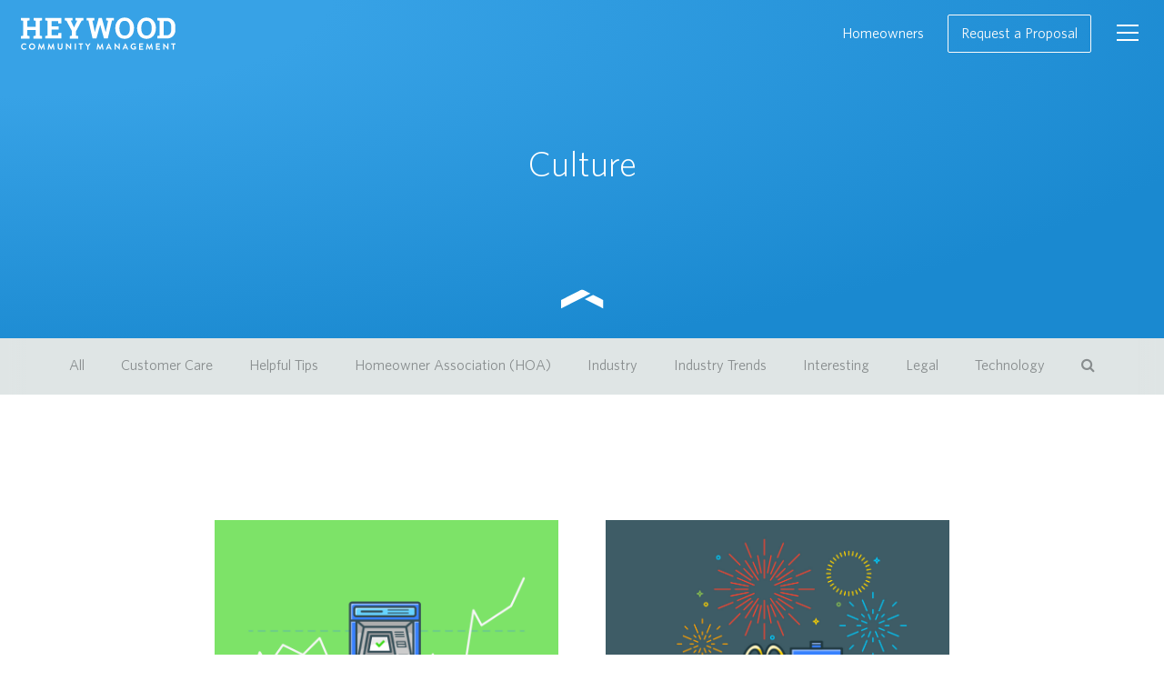

--- FILE ---
content_type: text/html; charset=UTF-8
request_url: https://heywoodmanagement.com/wp-admin/admin-ajax.php
body_size: -317
content:
{"status":"OK","message":"","user_event_id":0}

--- FILE ---
content_type: text/css
request_url: https://heywoodmanagement.com/wp-content/themes/heywoodtheme/assets/css/heywood.css
body_size: 7559
content:
/* 


0.X : BASE -------------------
----
0.1 -- HTML
0.2 -- TYPOGRAPHY
0.3 -- FORMS
0.3.1 -- -- SELECTIZE 
0.4 -- BUTTONS
0.5 -- TABLES
0.6 -- PAGINATION
0.6.1 -- -- SEARCH PAGINATION
0.7 -- ALERTS

0.9 -- STACKED COLUMNS

1.X : STRUCTURE --------------
----
1.0 -- NAVIGATION
1.0.1 -- -- DRAWER
1.1 -- HERO
1.2 -- CONTENT
1.2.1 -- -- CONTENT BLOCK COLORS
1.2.2 -- -- CONTENT HEADINGS
1.2.3 -- -- CONTENT FLEX
1.3 -- FOOTER
1.3.1 -- -- SALES FOOTER
1.3.2 -- -- LEGAL FOOTER

2.X : ELEMENTS ---------------
----
2.0 -- CARDS
2.1 -- CORE VALUE BOXES
2.2 -- PAGE NAV

3.X : PAGE TEMPLATES ---------------
----
3.0 -- NEWS
3.1 -- NEWS POST
3.1.1 -- -- RESOURCE LINK
3.1.2 -- -- SHARE LINKS
3.1.3 -- -- NEWS SUBSCRIBE
3.2 -- CONTACT
3.2.1 -- -- CONTACT HELPER CARDS
3.2.2 -- -- GOOGLE MAP
3.2.3 -- -- CONTACT FORMS
3.3 -- REQUEST RFP
3.4 -- SERVICES
3.5 -- HOMEOWNERS
3.5.1 -- -- ACTION CARDS
3.6 -- SUPPORT

4.X : THIRD-PARTY ------------
----
4.0 -- DRAWER NAVIGATION
4.1 -- SLICK SLIDER

5.X : ETC --------------------
----
5.0 -- FONT FACE

*/




/* ---- 0.1 HTML ---- */

html {font-size:16px;}
body {font-family:'Whitney', sans-serif;font-weight:normal;color:#888D8E;display:block;min-height:100vh;flex-direction:column;}
main {flex:1;}

.hide {display:none;}





/* ---- 0.2 TYPOGRAPHY ---- */

h1, h2, h3, h4, h5, h6 {font-weight:500;color:#343738;}
h5, h6 {font-weight:600;}
h6 {text-transform:uppercase;}

p {color:#888D8E;font-size:1.1rem;line-height:1.8rem;}

i {}
strong {font-weight:600;}

a {color:#1A89D0;transition:.2s ease-in-out;-moz-transition:.2s ease-in-out;-webkit-transition:.2s ease-in-out;}
a:hover {color:#1076af;text-decoration:underline;}

ul {color:#888D8E;}
ul li {}

ol {color:#888D8E;}
ol li {}

.text-center {text-align:center !important;}
.text-right {text-align:right !important;}
.text-left {text-align:left !important;}

.text-muted {color:#888D8E;}
.text-plus {font-size:120%;}
.text-minus {font-size:70%;}

.blue {color:#1a89d0;}
.black {color:#343738;}

hr {width:50px;margin:2rem auto;}
hr.blue {border-top-color:#1a89d0;border-width:3px;}
hr.page-break {margin:4rem auto;}
hr.dashed {border-style:dashed;}

.big-quote {text-align:center;line-height:2.8rem;}

@media (max-width: 767px) {
  .big-quote {font-size:1.4rem;line-height:2.1rem;}
}




/* ---- 0.3 FORMS ---- */

.form-group {}
.form-group .req {font-weight:700;color:#ff3333;margin-left:.1rem;}

.form-group label {color:#888D8E;font-size:.9rem;margin-bottom:.25rem;}

.error-txt {display:block;width:100%;background-color:#ff3333;color:#fff;font-size:.8rem;padding:3px 7px;margin:6px 0;}

.form-control {color:#343738;padding:.5rem .75rem;border-radius:2px;transition:.2s ease-in-out;-moz-transition:.2s ease-in-out;-webkit-transition:.2s ease-in-out;}
.form-control:focus {border-color:#1A89D0;}

::-webkit-input-placeholder,
::-moz-placeholder,
:-ms-input-placeholder,
:-moz-placeholder {color:#DFE5E5;}

textarea, input[type="text"], input[type="email"], input[type="number"], input[type="tel"] {-webkit-appearance:none;}




/* ---- 0.3.1 SELECTIZE ---- */

.selectize-dropdown,
.selectize-input,
.selectize-input input {line-height:28px;}

.selectize-input.not-full > input {width:100% !important;}




/* ---- 0.4 BUTTONS ---- */

.btn {padding:8px 14px;border-radius:2px;transition:.2s ease-in-out;-moz-transition:.2s ease-in-out;-webkit-transition:.2s ease-in-out;}
.btn-sm {font-size:.8rem;padding:6px 10px;border-radius:2px;}
.btn-lg {font-size:1.35rem;padding:12px 20px;border-radius:2px;}

.btn-primary {
  background-color:transparent;
  border-color:#1a89d0;
  color:#1a89d0;
}
.btn-primary:hover,
.btn-primary:focus,
.btn-primary:active,
.btn-primary.active,
.btn-primary:active:hover {
  background-color:#1a89d0;
  border-color:#1a89d0;
  color:#fff;
  box-shadow:0 1px 3px rgba(0,0,0,0.12), 0 1px 2px rgba(0,0,0,0.24);
}

.btn-primary.disabled:hover,
.btn-primary.disabled:focus,
.btn-primary.disabled:active,
.btn-primary.disabled.active,
.btn-primary[disabled]:hover,
.btn-primary[disabled]:focus,
.btn-primary[disabled]:active,
.btn-primary[disabled].active,
fieldset[disabled] .btn-primary:hover,
fieldset[disabled] .btn-primary:focus,
fieldset[disabled] .btn-primary:active,
fieldset[disabled] .btn-primary.active {
  color:#1a89d0;
  background-color:#1a89d0;
  border-color:#1a89d0;
}

.btn-secondary {
  background-color:#1a89d0;
  border-color:#1a89d0;
  color:#fff;
}
.btn-secondary:hover,
.btn-secondary:focus,
.btn-secondary:active,
.btn-secondary.active,
.btn-secondary:active:hover {
  background-color:#2695D3;
  border-color:#2695D3;
  color:#fff;
  box-shadow:0 1px 3px rgba(0,0,0,0.12), 0 1px 2px rgba(0,0,0,0.24);
}
.btn-secondary.disabled:hover,
.btn-secondary.disabled:focus,
.btn-secondary.disabled:active,
.btn-secondary.disabled.active,
.btn-secondary[disabled]:hover,
.btn-secondary[disabled]:focus,
.btn-secondary[disabled]:active,
.btn-secondary[disabled].active,
fieldset[disabled] .btn-secondary:hover,
fieldset[disabled] .btn-secondary:focus,
fieldset[disabled] .btn-secondary:active,
fieldset[disabled] .btn-secondary.active {
  color:#fff;
  background-color:#1a89d0;
  border-color:#1a89d0;
}

.btn-green {
  background-color:#1ad061;
  border-color:#1ad061;
  color:#fff;
}
.btn-green:hover,
.btn-green:focus,
.btn-green:active,
.btn-green.active {
  background-color:#4fb25d;
  border-color:#4fb25d;
  color:#fff;
  box-shadow:0 1px 3px rgba(0,0,0,0.12), 0 1px 2px rgba(0,0,0,0.24);
}
.btn-green.disabled:hover,
.btn-green.disabled:focus,
.btn-green.disabled:active,
.btn-green.disabled.active,
.btn-green[disabled]:hover,
.btn-green[disabled]:focus,
.btn-green[disabled]:active,
.btn-green[disabled].active,
fieldset[disabled] .btn-green:hover,
fieldset[disabled] .btn-green:focus,
fieldset[disabled] .btn-green:active,
fieldset[disabled] .btn-green.active {
  color:#fff;
  background-color:#1ad061;
  border-color:#1ad061;
}

.btn-green-line {
  background-color:transparent;
  border-color:#1ad061;
  color:#1ad061;
}
.btn-green-line:hover,
.btn-green-line:focus,
.btn-green-line:active,
.btn-green-line.active,
.btn-green:active:hover {
  background-color:#1ad061;
  border-color:#1ad061;
  color:#fff;
  box-shadow:0 1px 3px rgba(0,0,0,0.12), 0 1px 2px rgba(0,0,0,0.24);
}
.btn-green-line.disabled:hover,
.btn-green-line.disabled:focus,
.btn-green-line.disabled:active,
.btn-green-line.disabled.active,
.btn-green-line[disabled]:hover,
.btn-green-line[disabled]:focus,
.btn-green-line[disabled]:active,
.btn-green-line[disabled].active,
fieldset[disabled] .btn-green-line:hover,
fieldset[disabled] .btn-green-line:focus,
fieldset[disabled] .btn-green-line:active,
fieldset[disabled] .btn-green-line.active {
  color:#fff;
  background-color:#1ad061;
  border-color:#1ad061;
}

.btn-grey {
  background-color:transparent;
  border-color:#B8C0C1;
  color:#B8C0C1;
}
.btn-grey:hover,
.btn-grey:focus,
.btn-grey:active,
.btn-grey.active,
.btn-grey:active:hover {
  background-color:#B8C0C1;
  border-color:#B8C0C1;
  color:#fff;
  box-shadow:0 1px 3px rgba(0,0,0,0.12), 0 1px 2px rgba(0,0,0,0.24);
}
.btn-grey.disabled:hover,
.btn-grey.disabled:focus,
.btn-grey.disabled:active,
.btn-grey.disabled.active,
.btn-grey[disabled]:hover,
.btn-grey[disabled]:focus,
.btn-grey[disabled]:active,
.btn-grey[disabled].active,
fieldset[disabled] .btn-grey:hover,
fieldset[disabled] .btn-grey:focus,
fieldset[disabled] .btn-grey:active,
fieldset[disabled] .btn-grey.active {
  color:#fff;
  background-color:#1a89d0;
  border-color:#1a89d0;
}

.btn-whtline {
  background-color: transparent;
  border-color: rgba(250,250,250,1);
  color: rgba(250,250,250,1);
}
.btn-whtline:hover,
.btn-whtline:focus,
.btn-whtline:active,
.btn-whtline.active {
  background-color: rgba(250,250,250,1);
  border-color: rgba(250,250,250,1);
  color: #1a89d0;
  box-shadow:0 1px 3px rgba(0,0,0,0.12), 0 1px 2px rgba(0,0,0,0.24);
}
.btn-whtline.disabled:hover,
.btn-whtline.disabled:focus,
.btn-whtline.disabled:active,
.btn-whtline.disabled.active,
.btn-whtline[disabled]:hover,
.btn-whtline[disabled]:focus,
.btn-whtline[disabled]:active,
.btn-whtline[disabled].active,
fieldset[disabled] .btn-whtline:hover,
fieldset[disabled] .btn-whtline:focus,
fieldset[disabled] .btn-whtline:active,
fieldset[disabled] .btn-whtline.active {
  background-color: rgba(250,250,250,.3);
  border-color: rgba(250,250,250,.3);
}

.btn-whtshade {
  background-color: transparent;
  border-color: transparent;
  color: #fff;
}
.btn-whtshade:hover,
.btn-whtshade:focus,
.btn-whtshade:active,
.btn-whtshade.active,
.btn-whtshade:active:hover {
  background-color:rgba(0,0,0,.15);
  border-color:rgba(0,0,0,.01);
  color: #fff;
}
.btn-whtshade.disabled:hover,
.btn-whtshade.disabled:focus,
.btn-whtshade.disabled:active,
.btn-whtshade.disabled.active,
.btn-whtshade[disabled]:hover,
.btn-whtshade[disabled]:focus,
.btn-whtshade[disabled]:active,
.btn-whtshade[disabled].active,
fieldset[disabled] .btn-whtshade:hover,
fieldset[disabled] .btn-whtshade:focus,
fieldset[disabled] .btn-whtshade:active,
fieldset[disabled] .btn-whtshade.active {
  background-color: rgba(250,250,250,.3);
  border-color: rgba(250,250,250,.3);
}

.btn-facebook {
  background-color:transparent;
  border-color:#3b5998;
  color:#3b5998;
}
.btn-facebook:hover,
.btn-facebook:focus,
.btn-facebook:active,
.btn-facebook.active,
.btn-facebook:active:hover {
  background-color:#3b5998;
  border-color:#3b5998;
  color:#fff;
  box-shadow:0 1px 3px rgba(0,0,0,0.12), 0 1px 2px rgba(0,0,0,0.24);
}
.btn-facebook.disabled:hover,
.btn-facebook.disabled:focus,
.btn-facebook.disabled:active,
.btn-facebook.disabled.active,
.btn-facebook[disabled]:hover,
.btn-facebook[disabled]:focus,
.btn-facebook[disabled]:active,
.btn-facebook[disabled].active,
fieldset[disabled] .btn-facebook:hover,
fieldset[disabled] .btn-facebook:focus,
fieldset[disabled] .btn-facebook:active,
fieldset[disabled] .btn-facebook.active {
  color:#3b5998;
  background-color:transparent;
  border-color:#3b5998;
}

.btn-linkedin {
  background-color:transparent;
  border-color:#007bb6;
  color:#007bb6;
}
.btn-linkedin:hover,
.btn-linkedin:focus,
.btn-linkedin:active,
.btn-linkedin.active,
.btn-linkedin:active:hover {
  background-color:#007bb6;
  border-color:#007bb6;
  color:#fff;
  box-shadow:0 1px 3px rgba(0,0,0,0.12), 0 1px 2px rgba(0,0,0,0.24);
}
.btn-linkedin.disabled:hover,
.btn-linkedin.disabled:focus,
.btn-linkedin.disabled:active,
.btn-linkedin.disabled.active,
.btn-linkedin[disabled]:hover,
.btn-linkedin[disabled]:focus,
.btn-linkedin[disabled]:active,
.btn-linkedin[disabled].active,
fieldset[disabled] .btn-linkedin:hover,
fieldset[disabled] .btn-linkedin:focus,
fieldset[disabled] .btn-linkedin:active,
fieldset[disabled] .btn-linkedin.active {
  color:#007bb6;
  background-color:transparent;
  border-color:#007bb6;
}




/* ---- 0.6 PAGINATION ---- */

.pagination {display:block;width:100%;clear:both;margin:3rem 0 1rem;}

@media (max-width: 767px) {
  .pagination .btn {font-size:.9rem;}
  .pagination .btn span {display:none;}
}




/* ---- 0.6.1 SEARCH PAGINATION ---- */

.search-pagination {width:100%;display:block;clear:both;margin:2rem 0;padding:0;text-align:center;}
.search-pagination li {display:inline-flex;}
.search-pagination li a {width:40px;height:40px;padding-top:8px;border-radius:3px;-webkit-border-radius:3px;color:#B8C0C1;}
.search-pagination li a:hover {text-decoration:none;background-color:#DFE5E5;color:#888D8E;}
.search-pagination li.active {}
.search-pagination li.active a {background-color:#1a89d0;color:#fff;}
.search-pagination li.active a:hover {}

.search-pagination span.results {display:block;width:100%;clear:both;color:#888D8E;font-size:.8rem;margin:1rem 0 0;}




/* ---- 0.7 ALERTS ---- */

.alert {}
.alert-success {background-color:#4fb25d;color:#fafafa;border-color:rgba(0,0,0,.25);}
.alert-success a {color:#fff;text-decoration:underline;}




/* ---- 0.9 ROWS & COLUMNS ---- */

.compressed {max-width:980px;margin:0 auto;}

@media (max-width: 767px) {
  .col-md-6 {margin-bottom:3rem;}
  .col-md-6:last-child {margin-bottom:0rem;}
  .col-md-4 {margin-bottom:3rem;}
  .col-md-4:last-child {margin-bottom:0rem;}
}




/* ---- 1.0 NAVIGATION ---- */

.nav {position:absolute;width:100%;clear:both;z-index:1;}

.nav .brand {display:inline-block;margin:1rem 0 0 .2rem;}
.nav .brand img {width:auto;height:42px;}

.nav .nav-menu {float:right;margin:0;padding:0;margin-right:62px;margin-top:16px;}
.nav .nav-menu li {display:inline-block;margin-right:.4rem;}
.nav .nav-menu li:last-child {margin-right:.2rem;}

@media (max-width: 767px) {
  .nav .nav-menu {display:none;}
}





/* ---- 1.0.1 DRAWER NAVIGATION ---- */

.drawer-open .drawer-nav {width:21.25rem;}
.drawer-overlay {background-color:rgba(0,0,0,.4);}

.drawer-toggle:focus {outline:none;}
.drawer--right.drawer-open .drawer-hamburger {right:17.5rem;}
.drawer--right .drawer-hamburger {right:8px;}

.drawer-hamburger {position:absolute;padding:17px .75rem 27px;top:8px;}
.drawer-hamburger-icon {width:1.5rem;}
.drawer-hamburger-icon, .drawer-hamburger-icon:after, .drawer-hamburger-icon:before {background-color:#fff;}
.drawer-hamburger-icon:before {top:-8px;}
.drawer-hamburger-icon:after {top:8px;}

.drawer-menu {}
.drawer-menu .request {background-color:#1a89d0;padding:1rem;position:relative;}
.drawer-menu .request a {position:absolute;top:1rem;right:1rem;}

.drawer-menu .request span.page-title {display:block;width:100%;margin-top:6rem;color:#fff;font-size:1.3rem;white-space:nowrap;overflow:hidden;text-overflow:ellipsis;}

.drawer-menu-item {font-size:1rem;padding:.65rem 1rem;color:#888D8E;}
.drawer-menu-item:hover {background-color:rgba(0,0,0,.1);text-decoration:none;}
.drawer-menu-item:active, .drawer-menu-item:focus {text-decoration:none;}
.active .drawer-menu-item {color:#343738;font-weight:600;}
.homeowner .drawer-menu-item {font-weight:600;color:#1a89d0;}

@media (max-width: 412px) {
  .drawer-open .drawer-nav {width:19.25rem;}
  .drawer--right.drawer-open .drawer-hamburger {right:15.5rem;}
}




/* ---- 1.1 HERO ---- */

.hero {display:block;width:100%;clear:both;padding:10rem 0;background-color:#1a89d0;text-align:center;position:relative;}
.hero.tall {padding:14rem 0 13rem;}
.hero.request {padding:12rem 0 10rem;}

.hero.news-post {padding:8rem 0;background-image:none;}
.hero.news-post img.poster {width:100%;max-width:420px;margin:1rem auto 0;}

.grad-bg {background-image: -ms-radial-gradient(left top, ellipse farthest-corner, rgba(55,162,230,1) 20%, rgba(26,137,208,1) 80%);
background-image: -moz-radial-gradient(left top, ellipse farthest-corner, rgba(55,162,230,1) 20%, rgba(26,137,208,1) 80%);
background-image: -o-radial-gradient(left top, ellipse farthest-corner, rgba(55,162,230,1) 20%, rgba(26,137,208,1) 80%);
background-image: -webkit-gradient(radial, left top, 0, left top, 572, color-stop(20, rgba(55,162,230,1)), color-stop(80, rgba(26,137,208,1)));
background-image: -webkit-radial-gradient(left top, ellipse farthest-corner, rgba(55,162,230,1) 20%, rgba(26,137,208,1) 80%);
background-image: radial-gradient(ellipse farthest-corner at left top, rgba(55,162,230,1) 20%, rgba(26,137,208,1) 80%);}

.animated-bg {
  background: linear-gradient(273deg, #1a89d0, #1ad061, #9769ad);
  background-size: 600% 600%;
  -webkit-animation: salesPitch 20s ease infinite;
  -moz-animation: salesPitch 20s ease infinite;
  -o-animation: salesPitch 20s ease infinite;
  animation: salesPitch 20s ease infinite;
}

@-webkit-keyframes salesPitch {
  0%{background-position:0% 54%}
  50%{background-position:100% 47%}
  100%{background-position:0% 54%}
}

@-moz-keyframes salesPitch {
  0%{background-position:0% 54%}
  50%{background-position:100% 47%}
  100%{background-position:0% 54%}
}

@-o-keyframes salesPitch {
  0%{background-position:0% 54%}
  50%{background-position:100% 47%}
  100%{background-position:0% 54%}
}

@keyframes salesPitch {
  0%{background-position:0% 54%}
  50%{background-position:100% 47%}
  100%{background-position:0% 54%}
}

.hero h1 {color:#fff;font-weight:300;}
.hero h3 {color:#DCE4E5;font-size:1.2rem;margin:1rem 0 0;}
.hero h3 i {padding:0 .4rem;}
.hero h3 a {color:#DCE4E5;}

.hero a {color:#fff;}
.hero a:hover {text-decoration:underline;}
.hero a.btn:hover {text-decoration:none;}

.hero .hero-action {display:block;clear:both;margin:2rem 0 0;}
.hero .hero-action a {margin:0 .2rem;}

.hero-brand {position:absolute;height:24px;bottom:2rem;width:100%;left:0;}
.hero-brand img {height:24px;width:auto;text-align:center;}

@media (max-width: 34em) {
  .hero .hero-action {}
  .hero .hero-action .btn {display:block;margin:0 0 .75rem;}
  .hero .hero-action .btn:last-child {margin:0;}
}

@media (max-width: 534px) {
  .hero {padding:7rem 0;}
  .hero.tall {padding:9rem 0 10rem;}
  .hero h1 {font-size:1.8rem;}
  .hero h3 {font-size:1rem;}
  .hero-brand img {height:18px;width:auto;text-align:center;}
}




/* ---- 1.2 CONTENT ---- */

.content {display:block;width:100%;clear:both;}
.content .content-block {display:block;width:100%;clear:both;padding:7rem 0;}

/* CONTENT HALF BLOCKS */

.content .half-block {display:flex;display:-ms-flex;display:-webkit-flex;}
.content .half-block .content-block {width:50%;}

.content .half-block .content-block .container {width:500px;}
.content .half-block .content-block:first-child .container {float:right;margin-right:4.25rem;}
.content .half-block .content-block:last-child .container {float:left;margin-left:4.25rem;}

@media (max-width: 1200px) {
  .content .half-block .content-block .container {width:402px;}
  .content .half-block .content-block:first-child .container {float:right;margin-right:4.25rem;}
  .content .half-block .content-block:last-child .container {float:left;margin-left:4.25rem;}
}

@media (max-width: 991px) {
  .content .content-block {padding:4rem 0;}
  .content .half-block {display:block;width:100%;clear:both;}
  .content .half-block .content-block {display:block;width:100%;clear:both;}
  .content .half-block .content-block .container {width:auto;float:none;padding-right:.9375rem;padding-left:.9375rem;margin-right:auto;margin-left:auto;}
  .content .half-block .content-block:first-child .container {float:none;margin:auto;}
  .content .half-block .content-block:last-child .container {float:none;margin:auto;}
}

@media (min-width: 544px) {
  .content .half-block .content-block .container {max-width:576px;}
}

@media (min-width: 768px) {
  .content .half-block .content-block .container {max-width:720px;}
}




/* ---- 1.2.1 CONTENT BLOCK COLORS ---- */

.content .content-block.bg-blue {background-color:#1A89D0;}
.content .content-block.bg-blue h1, 
.content .content-block.bg-blue h2,
.content .content-block.bg-blue h3, 
.content .content-block.bg-blue h4, 
.content .content-block.bg-blue h5, 
.content .content-block.bg-blue h6 {color:#fff;}
.content .content-block.bg-blue p {color:#DFE5E5;}
.content .content-block.bg-blue a {color:#DFE5E5;text-decoration:underline;}
.content .content-block.bg-blue a:hover {color:#fff;}

.content .content-block.bg-blk {background-color:#343738;}
.content .content-block.bg-blk h1, 
.content .content-block.bg-blk h2,
.content .content-block.bg-blk h3, 
.content .content-block.bg-blk h4, 
.content .content-block.bg-blk h5, 
.content .content-block.bg-blk h6 {color:#fff;}
.content .content-block.bg-blk p {color:#B8C0C1;}
.content .content-block.bg-blk a {color:#B8C0C1;text-decoration:underline;}
.content .content-block.bg-blk a:hover {color:#fff;}

.content .content-block.bg-blk a.btn {text-decoration:none;}
.content .content-block.bg-blk a.btn:hover {text-decoration:none;color:#1a89d0;}

.content .content-block.bg-grey {background-color:#DFE5E5;}
.content .content-block.bg-grey p {color:#888D8E;}
.content .content-block.bg-grey a {color:#888D8E;text-decoration:underline;}
.content .content-block.bg-grey a:hover {color:#1a89d0;}




/* ---- 1.2.2 CONTENT HEADINGS ---- */

.block-heading {text-align:center;margin:0 0 4rem;line-height:2.5rem;}

.heading-helper {font-size:1.1rem;margin:0 0 4rem;}
.heading-helper a {text-decoration:underline;}

.section-heading {margin:0 0 2rem;}

.squished {padding:0 15%;}

@media (max-width: 767px) {
  h2.block-heading {font-size:1.8rem;}
  .squished {padding:0;}
}




/* ---- 1.2.3 CONTENT FLEX ---- */


.half-col {
  margin:0;
  padding:0;
  -moz-column-count: 2;
  -moz-column-gap: 1rem;
  -moz-column-width: 50%;
  -webkit-column-count: 2;
  -webkit-column-gap: 1rem;
  -webkit-column-width: 50%;
  column-count: 2;
  column-gap: 1rem;
  column-width: 50%;
  -webkit-transform: translateX(0);
  -moz-transform: translateX(0);
  transform: translateX(0);
}

.half-col .col-block {margin:0 0 1rem;break-inside:avoid-column;-webkit-column-break-inside:avoid;page-break-inside:avoid;}

@media (max-width: 969px) {
  .half-col {
    -moz-column-count:1;
    -moz-column-gap: 0%;
    -moz-column-width: 100%;
    -webkit-column-count:1;
    -webkit-column-gap: 0%;
    -webkit-column-width: 100%;
    column-count: 1;
    column-gap: 0%;
    column-width: 100%;}
}




/* ---- 1.3 FOOTER ---- */

footer {display:block;width:100%;clear:both;background-color:#343738;}

footer .footer-main {padding:5rem 0;}

.footer-brand {width:60px;}
.footer-tagline {font-size:1.1rem;line-height:1.4rem;font-weight:300;color:#fff;margin:1.5rem 0;}

footer .footer-main h6 {font-weight:500;color:#fff;margin:0 0 1.25rem;}
footer .footer-main ul {padding:0;margin:0;margin-left:.25rem;}
footer .footer-main ul li {list-style:none;margin:.25rem 0}
footer .footer-main ul li a {color:#B8C0C1;}
footer .footer-main ul li a:hover {color:#fff;}

footer .footer-main ul.social-list {margin:1.5rem 0 0;padding:0;display:block;}
footer .footer-main ul.social-list li {display:inline;margin-right:1rem;font-size:1.5rem;}

footer .footer-main .news {}
footer .footer-main .news li {margin:0 0 1rem;}
footer .footer-main .news li:last-child {margin:0;}
footer .footer-main .news-date {font-size:.8rem;}

@media (max-width: 991px) {
  footer .footer-main .col-lg-3 {margin:0 0 4rem;}
  footer .footer-main .col-lg-3:last-child {margin:0;}
}




/* ---- 1.3.1 SALES FOOTER ---- */

footer .footer-sales {background-color:#1A89D0;text-align:center;padding:5rem 0;}
footer .footer-sales h2 {color:#fff;font-weight:300;font-size:2.2rem;}
footer .footer-sales h5 {color:#dce4e5;font-size:1.2rem;font-weight:500;margin:.5rem 0 2rem;}
footer .footer-sales p {}
footer .footer-sales p a {}
footer .footer-sales p a.btn {}




/* ---- 1.3.2 LEGAL FOOTER ---- */

footer .footer-legal {background-color:#292c2c;padding:.75rem 0}
footer .footer-legal p {margin:0;padding:0;font-size:.8rem;line-height:1.5rem;}
footer .footer-legal ul {margin:0;padding:0;text-align:right;}
footer .footer-legal ul li {display:inline;font-size:.8rem;margin-right:.5rem;}
footer .footer-legal ul li a {color:#B8C0C1;}
footer .footer-legal ul li a:hover {color:#fff;}



@media (max-width: 992px) {
  footer .footer-legal ul,
  footer .footer-legal p {text-align:center;}
  footer .footer-legal .col-md-6 {margin:.25rem 0 !important;}
}




/* ---- 2.0 CARDS ---- */

.card {border-radius:3px;}

.card img.card-img-top {border-radius:2px 2px 0 0;}

.card hr {margin:1rem 0;width:100%;}

.card a.btn-block {margin-bottom:.75rem;}
.card a.btn-block:last-child {margin-bottom:0;}

.card-label {margin:0;}

.card .resources {}
.card .resources li {padding-right:120px;font-size:.9rem;}
.card .resources li:hover {background-color:rgba(0,0,0,.024);}
.card .resources li i {margin-right:.5rem;}
.card .resources li a {color:inherit;}
.card .resources li a:hover {text-decoration:underline;}
.card .resources span.download {position:absolute;top:12px;right:15px;}
.card .resources span.download a {color:#1A89D0;}

.resources-blocks {display:inline-block;width:100%;clear:both;margin:4rem 0 0;}
.resources-blocks[data-columns]::before {
  content: '2 .column.size-1of2';
}

.resources-blocks .card {margin:0 0 2rem;}

.column {float: left;padding:0 1rem;}
.size-1of1 {width: 100%;}
.size-1of2 {width: 50%;}
.size-1of3 {width: 33.333%;}
.size-1of4 {width: 25%;}

@media (max-width: 769px) {
  .resources-blocks[data-columns]::before {
    content: '1 .column.size-1of1';
  }
  .resources-blocks .card {margin:0 0 1rem;}
  .column {padding:0;}
}




/* ---- 2.1 CORE VALUE BOXES ---- */

.core-value-boxes {display:flex;display:-webkit-flex;flex-wrap:wrap;justify-content:center;}
.core-value-boxes .box {width:30.4518556%;height:27rem;background-color:#1A89D0;margin:2rem 1rem 0;padding:2rem 2rem 0;box-shadow:0 3px 9px rgba(0,0,0,0.12), 0 3px 6px rgba(0,0,0,0.24);}
.core-value-boxes .box:hover {box-shadow:0 6px 18px rgba(0,0,0,0.24), 0 6px 12px rgba(0,0,0,0.48);transition:.2s ease-in-out;-moz-transition:.2s ease-in-out;-webkit-transition:.2s ease-in-out;}
.core-value-boxes .box h2 {font-size:2.8rem;}

@media (max-width: 1200px) {
  .core-value-boxes .box {width:29%;height:22rem;}
  .core-value-boxes .box h2 {font-size:2.4rem;}
}

@media (max-width: 991px) {
  .core-value-boxes .box {width:45%;}
  .core-value-boxes .box h2 {font-size:2.6rem;}
}

@media (max-width: 767px) {
  .core-value-boxes .box {width:42%;height:20rem;}
  .core-value-boxes .box h2 {font-size:2rem;}
}

@media (max-width: 620px) {
  .core-value-boxes .box {width:42%;height:20rem;}
  .core-value-boxes .box h2 {font-size:1.8rem;}
}

@media (max-width: 450px) {
  .core-value-boxes .box {width:94%;height:22rem;}
  .core-value-boxes .box h2 {font-size:2.4rem;}
}




/* ---- 2.1.1 CORE VALUE LIST ---- */

.core-values-list {margin:0;padding:0;list-style:none;margin-left:1rem;}
.core-values-list li {color:#d6d6d6;font-size:1.5rem;margin:0 0 1.2rem;}




/* ---- 2.2 PAGE NAV ---- */

.page-nav {display:block;position:relative;width:100%;clear:both;background-color:#DFE5E5;}
.page-nav .container-fluid {padding:0;}

.page-nav-fade-label {position:absolute;top:-24px;right:10px;font-size:.8rem;color:#fff;}

@media (min-width:768px) {
  .page-nav-fade-label {display:none;}
}

.page-nav-fade.left {position:absolute;height:62px;left:0;width:1.75rem;
  background: rgba(223,229,229,1);
  background: -moz-linear-gradient(left, rgba(223,229,229,1) 30%, rgba(223,229,229,0) 100%);
  background: -webkit-gradient(left top, right top, color-stop(30%, rgba(223,229,229,1)), color-stop(100%, rgba(223,229,229,0)));
  background: -webkit-linear-gradient(left, rgba(223,229,229,1) 30%, rgba(223,229,229,0) 100%);
  background: -o-linear-gradient(left, rgba(223,229,229,1) 30%, rgba(223,229,229,0) 100%);
  background: -ms-linear-gradient(left, rgba(223,229,229,1) 30%, rgba(223,229,229,0) 100%);
  background: linear-gradient(to right, rgba(223,229,229,1) 30%, rgba(223,229,229,0) 100%);
  filter: progid:DXImageTransform.Microsoft.gradient( startColorstr='#dfe5e5', endColorstr='#dfe5e5', GradientType=1 );}


.page-nav-fade.right {position:absolute;height:62px;right:0;width:1.75rem;
  background: rgba(223,229,229,0);
  background: -moz-linear-gradient(left, rgba(223,229,229,0) 0%, rgba(223,229,229,1) 70%);
  background: -webkit-gradient(left top, right top, color-stop(0%, rgba(223,229,229,0)), color-stop(70%, rgba(223,229,229,1)));
  background: -webkit-linear-gradient(left, rgba(223,229,229,0) 0%, rgba(223,229,229,1) 70%);
  background: -o-linear-gradient(left, rgba(223,229,229,0) 0%, rgba(223,229,229,1) 70%);
  background: -ms-linear-gradient(left, rgba(223,229,229,0) 0%, rgba(223,229,229,1) 70%);
  background: linear-gradient(to right, rgba(223,229,229,0) 0%, rgba(223,229,229,1) 70%);
  filter: progid:DXImageTransform.Microsoft.gradient( startColorstr='#dfe5e5', endColorstr='#dfe5e5', GradientType=1 );}

@media (max-width: 1200px) {
  .page-nav-fade.left,
  .page-nav-fade.right {height:43px;}
}

.page-nav ul {padding-right:.9375rem;padding-left:.9375rem;margin:0;text-align:center;white-space:nowrap;overflow-x:auto;overflow-y:hidden;-webkit-overflow-scrolling:touch;}
.page-nav ul::-webkit-scrollbar {display:none;}
.page-nav ul li {display:inline-block;}
.page-nav ul li a {display:block;padding:18px;color:#888D8E;border-bottom:2px solid transparent;}
.page-nav ul li a:hover,
.page-nav ul li a:active {text-decoration:none;color:#343738;}
.page-nav ul li.active {}
.page-nav ul li.active a {border-color:#1a89d0;font-weight:600;color:#343738;}
.page-nav ul li.active a:hover,
.page-nav ul li,active a:active  {}
.page-nav ul li.search {}
.page-nav ul li.search a {}
.page-nav ul li.search a:hover {background-color:transparent;}

.page-nav-search {background-color:rgba(0,0,0,.03);}
.page-nav-search .container {max-width:860px;}
.page-nav-search form {display:flex;padding:1rem 0;}
.page-nav-search input {flex:5;margin-right:.5rem;background-color:transparent;border:none;font-size:1.25rem;}
.page-nav-search button {flex:1;}

@media (max-width: 1200px) {
  .page-nav ul li {font-size:.9rem;}
  .page-nav ul li a {padding:10px 14px;}
}

@media (max-width: 400px) {
  .page-nav-search form {display:block;width:100%;}
  .page-nav-search input, 
  .page-nav-search button {display:block;width:100%;}
  .page-nav-search button {margin-top:.5rem;}
}




/* ---- 3.0 NEWS ---- */

.news-feed {max-width:860px;margin:0 auto;display:block;width:100%;clear:both;}
.news-feed .media {border:1px solid transparent;padding:1rem;margin-bottom:2rem;display:flex;border-radius:2px;-webkit-border-radius:2px;transition:.2s ease-in-out;-moz-transition:.2s ease-in-out;-webkit-transition:.2s ease-in-out;}
.news-feed .media:hover {border-color:#DFE5E5;cursor:pointer;box-shadow:0 5px 10px rgba(0,0,0,0.025), 0 2px 4px rgba(0,0,0,0.05);}

.news-feed .media .media-left {flex:1.5;padding-right:1rem;}
.news-feed .media .media-body {flex:2;}

.news-feed .media .media-body .media-date {font-size:.95rem;margin:0 0 .25rem;}
.news-feed .media .media-body .media-title {}
.news-feed .media .media-body .media-title a {color:#343738;}
.news-feed .media .media-body .media-preview {margin:0;}
.news-feed .media .media-body .media-tags {margin:1rem 0 0;padding:0;}
.news-feed .media .media-body .media-tags li {display:inline-block;margin-right:.4rem;padding:6px 10px;font-size:.8rem;font-weight:500;line-height:1rem;background-color:#DFE5E5;color:#888D8E;border-radius:2px;-webkit-border-radius:2px;}
.news-feed .media .media-body .media-tags li a {color:#888D8E;}

@media (max-width: 30000px) {
  .news-feed {display:flex;flex-wrap:wrap;}
  .news-feed .media {display:block;width:48%;margin:1%;}
  .news-feed .media .media-left,
  .news-feed .media .media-body {display:block;width:100%;}
  .news-feed .media .media-left {padding:0;margin-bottom:1rem;}
}

@media (max-width: 767px) {
  .news-feed {display:block;}
  .news-feed .media {width:100%;margin:0 0 1rem;}
}




/* ---- 3.1 NEWS POST ---- */

.news-post-media {max-width:780px;margin:0 auto;}

.news-post-media b {font-weight:600;}

.news-post-media h1 {font-size:2.3rem;line-height:2.8rem;margin:2rem 0;}
.news-post-media h2 {font-size:1.8rem;line-height:2.1rem;margin:2rem 0 1rem;}
.news-post-media h3, 
.news-post-media h4, 
.news-post-media h5, 
.news-post-media h6 {font-size:1.4rem;line-height:1.7rem;font-weight:600;margin:2rem 0 1rem}

.news-post-media p, 
.news-post-media ul,
.news-post-media ol {font-size:1.2rem;}

.news-post-media ul li,
.news-post-media ol li {padding:.25rem 0;padding-left:.5rem;}

.news-post-media img {width:100%;clear:both;}
.news-post-media .img-caption {width:100%;clear:both;display:block;margin:.25rem 0 1rem;}

.news-post-media blockquote {font-size:2rem;line-height:2.8rem;padding:1rem 0 1rem 1rem;margin:1rem 0 1.5rem;font-family:"PT Serif", serif;}

.news-post-media .company-profile {font-size:1rem;line-height:1.4rem;font-style:italic;margin:2rem 0;padding-top:2rem;border-top:1px solid #efefef;}

.disqus {max-width:780px;margin:0 auto;}




/* ---- 3.1.1 RESOURCE LINK ---- */

.link-box {display:flex;position:relative;align-items:center;width:100%;margin:2rem 0;padding;1rem;border:1px solid #efefef;border-radius:2px;-webkit-border-radius:2px;transition:.2s ease-in-out;-moz-transition:.2s ease-in-out;-webkit-transition:.2s ease-in-out;}
.link-box:hover {box-shadow:0 5px 10px rgba(0,0,0,0.025), 0 2px 4px rgba(0,0,0,0.05);}

.link-box span.free-title {position:absolute;top:-14px;left:-8px;background-color:#1a89d0;color:#fff;padding:2px 10px;border-radius:2px;font-size:.8rem;font-weight:600;text-transform:uppercase;box-shadow:0 5px 10px rgba(0,0,0,0.025), 0 2px 4px rgba(0,0,0,0.05);border:1px solid rgba(0,0,0,.1);}

.link-box span.title {width:100%;padding:20px;color:#343738;font-weight:600;font-size:1.3rem;line-height:1.8rem;}
.link-box span.title i {margin-right:.5rem;color:#B8C0C1;}
.link-box a.btn {float:right;margin-right:15px;}

@media (max-width: 767px) {
  .link-box {display:inline-block;}
  .link-box span.title {display:inline-block;clear:both;text-align:center;}
  .link-box a.btn {float:none;display:block;margin:0 20px 20px;}
}




/* ---- 3.1.2 SHARE LINKS ---- */

.share-links {display:block;width:100%;clear:both;padding:2.5rem 2rem;text-align:center;}
.share-links h5 {margin:0 0 2rem;font-weight:400;}
.share-links h5 span {text-decoration:underline;font-weight:500;}
.share-links a.btn {}
.share-links a.btn i {margin-right:.75rem;}

@media (max-width: 767px) {
  .share-links a.btn {display:block;clear:both;margin:0 auto 1rem;text-align:center;}
}




/* ---- 3.1.3 NEWS SUBSCRIBE ---- */

.news-subscribe {display:block;width:100%;clear:both;margin:0 0 3rem;padding:2rem 3rem;background-color:#343738;border-radius:2px;-webkit-border-radius:2px;border:1px solid rgba(0,0,0,.05);text-align:center;}

.news-subscribe.squished {max-width:800px;margin:0 auto;}

.news-subscribe h3 {color:#fff;font-weight:300;margin:1rem 0 .5rem;}
.news-subscribe h5 {color:#888D8E;font-size:1.1rem;font-weight:400;margin:0 0 1rem;}
.news-subscribe p {font-size:.8rem;margin:0;}

.news-subscribe form {display:flex;margin:2rem 0 0;}
.news-subscribe form .form-group {flex:4;margin-right:.5rem;}
.news-subscribe form button {flex:1;height:42px;}

@media (max-width: 767px) {
  .news-subscribe {padding:2rem;}
  .news-subscribe p {margin:1rem 0 0;}
  .news-subscribe form {display:block;width:100%;}
  .news-subscribe form .form-group,
  .news-subscribe form button {display:block;clear:both;width:100%;}
}




/* ---- 3.2 CONTACT ---- */

.contact-form {}

@media (max-width: 992px) {
  .contact-form {margin-bottom:4rem;}
}




/* ---- 3.2.1 CONTACT HELPER CARDS ---- */

.contact-helper-cards {}
.contact-helper-cards h4 i {color:#dfe5e5;margin-right:1rem;}
.contact-helper-cards p:last-child {margin:0;}
.contact-helper-cards iframe {margin-bottom:1rem;}




/* ---- 3.2.2 GOOGLE MAP ---- */

.google-map {display:block;width:100%;clear:both;position:relative;margin-top:-2rem;}

.google-map .card {max-width:680px;margin:0 auto;text-align:center;top:40px;padding:2rem;}
.google-map .card h3 {margin-bottom:1rem;font-weight:500;}
.google-map .card h3 i {color:#DFE5E5;margin-right:.5rem;}
.google-map .card h5 {font-weight:400;font-size:1.1rem;color:#888d8e;}

@media (max-width: 767px) {
  .google-map {margin-top:-7rem;}
  .google-map .card {margin:0 1rem;}
}

.map-section {margin:0;height:500px;overflow:hidden;}
.map-section .map-overlay {background:transparent;position:relative;width:100%;height:500px;top:500px;margin-top:-500px;}




/* ---- 3.2.3 FORM BLOCK ---- */

.form-block-wrap {max-width:520px;margin:0 auto 4rem;padding:.5rem 1.5rem;margin-top:-80px;background-color:rgba(0,0,0,.024);border-radius:4px;border:1px solid rgba(0,0,0,.1);}
.form-block {display:block;width:100%;clear:both;}

@media (max-width: 538px) {
  .form-block-wrap {margin-top:-110px;background-color:transparent;border-color:transparent;padding:1rem;}
}




/* ---- 3.3 REQUEST RFP ---- */

.request-form {margin:-20rem auto 0;max-width:900px;z-index:999;position:relative;width:100%;clear:both;}

.request-form .header {margin-bottom:5rem;text-align:center;}
.request-form .header h1 {color:#fff;font-weight:300;}
.request-form .header h4 {color:#DCE4E5;font-size:1.2rem;}

.request-form form {background-color:#fafafa;max-width:380px;margin:0 auto;border:1px solid rgba(0,0,0,.1);border-radius:2px;padding:15px 20px 20px;box-shadow:0 5px 10px rgba(0,0,0,0.05), 0 2px 4px rgba(0,0,0,0.05);}

.request-form span.padding {height:80px;display:block;width:100%;}

.request-form .col-lg-7 {}
.request-form .col-lg-7 h2 {margin-bottom:1rem;}
.request-form .col-lg-7 h5 {}
.request-form .col-lg-7 ul {margin:0;padding:0;margin-left:2rem;margin-top:2rem;}
.request-form .col-lg-7 ul li {margin:0 0 .75rem;font-size:1.1rem;}

@media (max-width: 767px) {
  .request-form .header {}
  .request-form .header h1 {font-size:1.8rem;}
  .request-form .header h4 {font-size:1rem;}
  .request-form span.padding {height:10px;}
  .request-form .col-lg-7 {text-align:center;}
  .request-form .col-lg-7 ul {list-style:none;margin:2rem 0 0;padding:0;}
}




/* ---- 3.4 SERVICES ---- */

.services-blocks {}
.services-blocks .col-md-6 {margin:0 0 2rem !important;}

@media (max-width: 767px) {
  .services-blocks .col-md-6 {}
}




/* ---- 3.5 HOMEOWNERS ---- */

.homeowners {}




/* ---- 3.5.1 ACTION CARDS ---- */

.card.action {display:flex;width:100%;clear:both;margin:0 0 1rem;padding:1.4rem;border-left:5px solid #e5e5e5;transition:none;-moz-transition:none;-webkit-transition:none;}
.card.action:hover {border-left-color:#1a89d0;box-shadow:0 3px 5px rgba(0,0,0,0.025), 0 3px 6px rgba(0,0,0,0.05);}

a.card.action {}
a.card.action:hover,
a.card.action:focus {cursor:pointer;text-decoration:none;}

.card.action .card-action-icon {display:flex;flex:1;max-width:40px;width:40px;min-width:40px;text-align:center;align-items:center;}
.card.action .card-action-icon i {font-size:1.8rem;color:#ebebeb;}

.card.action h4 {display:flex;flex:20;margin:0;padding-right:1rem;vertical-align:middle;align-items:center;opacity:.6;transition:.2s ease-in-out;-moz-transition:.2s ease-in-out;-webkit-transition:.2s ease-in-out;}
.card.action h4:hover {text-decoration:none;}
.card.action:hover h4 {opacity:1;}

.card.action i.fa {display:flex;flex:1;align-items:center;justify-content:center;font-size:1.4rem;margin-top:-2px;padding-right:8px;transition:.2s ease-in-out;-moz-transition:.2s ease-in-out;-webkit-transition:.2s ease-in-out;color:#ebebeb;}
.card.action:hover i.fa {padding-right:0;color:#1a89d0;}


@media (max-width: 767px) {
  .card.action h4 {font-size:1.3rem;}
  
}




/* ---- 3.6 SUPPORT BLOCK ---- */

.support-block {text-align:center;}

.support-block i {font-size:5rem;margin:1rem 0 2rem;color:#ebebeb;}
.support-block h4 {}
.support-block p {}
.support-block p:last-child {padding:0;margin:0;}
.support-block p a.btn {display:block;}

.support-faqs {display:inline-block;width:100%;clear:both;margin:4rem 0 0;}
.support-faqs[data-columns]::before {
  content: '2 .column.size-1of2';
}

.support-faqs .faq {margin:0 0 3rem;}

.column {float: left;padding:0 1rem;}
.size-1of1 {width: 100%;}
.size-1of2 {width: 50%;}
.size-1of3 {width: 33.333%;}
.size-1of4 {width: 25%;}

@media (max-width: 769px) {
  .support-faqs[data-columns]::before {
    content: '1 .column.size-1of1';
  }
  .support-faqs .faq {margin:0 0 2rem;}
  .column {padding:0;}
}




/* ---- 4.1 SLICK SLIDER ---- */

.slick-block {overflow-x:hidden;}
.slick-prev:before, .slick-next:before {color:red !important;}

.slick-slide {display:inline-block;margin:0 2rem;vertical-align:top;text-align:center;}
.slick-slide img {border-radius:50px;height:75px;width:75px;margin:0 auto 1.5rem;text-align:center;}
.slick-slide p {font-size:1rem;line-height:1.5rem;}

@media (max-width: 767px) {
  .slick-list {padding:0 1rem !important;}
  .slick-slide {margin:0 1rem;}
  .slick-slide img {width:50px;height:50px;}
}














/* ---- 5.0 FONT FACE ---- */

@font-face {
	font-family: 'Whitney';
	src: url('../fonts/Whitney-Light.eot');
	src: url('../fonts/Whitney-Light.eot?#iefix') format('embedded-opentype'),
		url('../fonts/Whitney-Light.woff2') format('woff2'),
		url('../fonts/Whitney-Light.woff') format('woff'),
		url('../fonts/Whitney-Light.ttf') format('truetype'),
		url('../fonts/Whitney-Light.svg#Whitney-Light') format('svg');
	font-weight: 300;
	font-style: normal;
}

@font-face {
	font-family: 'Whitney';
	src: url('../fonts/Whitney-LightItalic.eot');
	src: url('../fonts/Whitney-LightItalic.eot?#iefix') format('embedded-opentype'),
		url('../fonts/Whitney-LightItalic.woff2') format('woff2'),
		url('../fonts/Whitney-LightItalic.woff') format('woff'),
		url('../fonts/Whitney-LightItalic.ttf') format('truetype'),
		url('../fonts/Whitney-LightItalic.svg#Whitney-LightItalic') format('svg');
	font-weight: 300;
	font-style: italic;
}

@font-face {
	font-family: 'Whitney';
	src: url('../fonts/Whitney-Book.eot');
	src: url('../fonts/Whitney-Book.eot?#iefix') format('embedded-opentype'),
		url('../fonts/Whitney-Book.woff2') format('woff2'),
		url('../fonts/Whitney-Book.woff') format('woff'),
		url('../fonts/Whitney-Book.ttf') format('truetype'),
		url('../fonts/Whitney-Book.svg#Whitney-Book') format('svg');
	font-weight: normal;
	font-style: normal;
}

@font-face {
	font-family: 'Whitney';
	src: url('../fonts/Whitney-BookItalic.eot');
	src: url('../fonts/Whitney-BookItalic.eot?#iefix') format('embedded-opentype'),
		url('../fonts/Whitney-BookItalic.woff2') format('woff2'),
		url('../fonts/Whitney-BookItalic.woff') format('woff'),
		url('../fonts/Whitney-BookItalic.ttf') format('truetype'),
		url('../fonts/Whitney-BookItalic.svg#Whitney-BookItalic') format('svg');
	font-weight: normal;
	font-style: italic;
}

@font-face {
	font-family: 'Whitney';
	src: url('../fonts/Whitney-Medium.eot');
	src: url('../fonts/Whitney-Medium.eot?#iefix') format('embedded-opentype'),
		url('../fonts/Whitney-Medium.woff2') format('woff2'),
		url('../fonts/Whitney-Medium.woff') format('woff'),
		url('../fonts/Whitney-Medium.ttf') format('truetype'),
		url('../fonts/Whitney-Medium.svg#Whitney-Medium') format('svg');
	font-weight: 500;
	font-style: normal;
}

@font-face {
	font-family: 'Whitney';
	src: url('../fonts/Whitney-MediumItalic.eot');
	src: url('../fonts/Whitney-MediumItalic.eot?#iefix') format('embedded-opentype'),
		url('../fonts/Whitney-MediumItalic.woff2') format('woff2'),
		url('../fonts/Whitney-MediumItalic.woff') format('woff'),
		url('../fonts/Whitney-MediumItalic.ttf') format('truetype'),
		url('../fonts/Whitney-MediumItalic.svg#Whitney-MediumItalic') format('svg');
	font-weight: 500;
	font-style: italic;
}

@font-face {
	font-family: 'Whitney';
	src: url('../fonts/Whitney-Semibold.eot');
	src: url('../fonts/Whitney-Semibold.eot?#iefix') format('embedded-opentype'),
		url('../fonts/Whitney-Semibold.woff2') format('woff2'),
		url('../fonts/Whitney-Semibold.woff') format('woff'),
		url('../fonts/Whitney-Semibold.ttf') format('truetype'),
		url('../fonts/Whitney-Semibold.svg#Whitney-Semibold') format('svg');
	font-weight: 600;
	font-style: normal;
}

@font-face {
	font-family: 'Whitney';
	src: url('../fonts/Whitney-SemiboldItalic.eot');
	src: url('../fonts/Whitney-SemiboldItalic.eot?#iefix') format('embedded-opentype'),
		url('../fonts/Whitney-SemiboldItalic.woff2') format('woff2'),
		url('../fonts/Whitney-SemiboldItalic.woff') format('woff'),
		url('../fonts/Whitney-SemiboldItalic.ttf') format('truetype'),
		url('../fonts/Whitney-SemiboldItalic.svg#Whitney-SemiboldItalic') format('svg');
	font-weight: 600;
	font-style: italic;
}

@font-face {
	font-family: 'Whitney';
	src: url('../fonts/Whitney-Bold.eot');
	src: url('../fonts/Whitney-Bold.eot?#iefix') format('embedded-opentype'),
		url('../fonts/Whitney-Bold.woff2') format('woff2'),
		url('../fonts/Whitney-Bold.woff') format('woff'),
		url('../fonts/Whitney-Bold.ttf') format('truetype'),
		url('../fonts/Whitney-Bold.svg#Whitney-Bold') format('svg');
	font-weight: bold;
	font-style: normal;
}

@font-face {
	font-family: 'Whitney';
	src: url('../fonts/Whitney-BoldItalic.eot');
	src: url('../fonts/Whitney-BoldItalic.eot?#iefix') format('embedded-opentype'),
		url('../fonts/Whitney-BoldItalic.woff2') format('woff2'),
		url('../fonts/Whitney-BoldItalic.woff') format('woff'),
		url('../fonts/Whitney-BoldItalic.ttf') format('truetype'),
		url('../fonts/Whitney-BoldItalic.svg#Whitney-BoldItalic') format('svg');
	font-weight: bold;
	font-style: italic;
}
















--- FILE ---
content_type: text/css
request_url: https://heywoodmanagement.com/wp-content/themes/heywoodtheme/style.css
body_size: 1212
content:
/*
 * style.css
 *
 * Theme Name: Heywood Theme
 * Theme URI: http://webscoder.com/
 * Description: Heywood Theme is HTML to Custom Responsive WordPres developments.
 * Author: Rafiul Alom
 * Author URI: http://rafiulalom.com/
 * Version: 1.0
 * Text Domain: hw;
*/

img.centered,
.aligncenter,
div.aligncenter{
    display: block;
    margin-left: auto;
    margin-right: auto;
}

.alignright{ float: right; margin-left: 30px; }

.alignleft{ float: left; margin-right: 30px; }

.wp-caption{
    border: 1px solid #ddd;
    text-align: center;
    background-color: #d4d4d4;
    padding-top: 4px;
    margin: 10px;
}

.wp-caption p.wp-caption-text{
    font-size: 0.85em;
    line-height: 1.214em;
    padding: 0 4px 5px;
    margin: 0;
}

.hidden{
	display: none !important;
}

.not_found{
	text-align: center;
}
.not_found .searchform{
	text-align: center;
	max-width: 250px;
	margin: 0 auto;
}
.not_found .form-control{
	width: 170px;
	display: inline-block;
}


.form-group br{
    display: none;
}


/* GravityForm Overrides */

.gform_wrapper ul li.gfield {
    margin-top: 0!important;
}

.gform_wrapper .top_label div.ginput_container {
    margin-top: 0!important;
}

.gfield_description {
    font-size: .8rem;
}

.gform_wrapper textarea.small {height:auto !important;border-radius:2px;}

.gform_wrapper label.gfield_label {
    font-weight: normal!important;
    color: #888D8E;
    font-size: 1rem !important;
    margin-bottom: .25rem !important;
}

.gform_wrapper input.large {
    color: #343738;
    padding: 0 .75rem !important;
    border-radius: 2px!important;
    transition: .2s ease-in-out;
    -moz-transition: .2s ease-in-out;
    -webkit-transition: .2s ease-in-out;
    display: block;
    width: 100%;
    font-size: 1rem!important;
    line-height: 1.5!important;
    color: #55595c;
    background-color: #fff;
    background-image: none;
    border: 1px solid #ccc;
    height: 48px;
}

.gform_wrapper input:not([type="radio"]):not([type="checkbox"]):not([type="submit"]):not([type="button"]):not([type="image"]):not([type="file"]) {
    padding:5px 12px !important;
    height:42px;
    border-radius:2px;
}

.ui-datepicker-header {color:#333 !important;}

.gform_wrapper.gf_browser_gecko select {height:48px;}

.gform_wrapper .validation_message {color:#ff3333 !important;}

.gform_wrapper .field_description_below .gfield_description {padding-top:8px !important;font-size:.85rem;}

.gform_wrapper .gform_footer input.button, .gform_wrapper .gform_footer input[type=submit], .gform_wrapper .gform_page_footer input.button, .gform_wrapper .gform_page_footer input[type=submit] {
    width: 100%!important;
}
.gform_wrapper div.validation_error {
    color: #790000;
    font-size: 16px;
    font-weight: 500!important;
    margin-bottom: 25px;
    border-top: 0 solid #790000 !important;
    border-bottom: 0 solid #790000 !important;
    padding: 16px 8px !important;
    clear: both;
    width: 100%;
    text-align: center;
}
.gform_wrapper li.gfield.gfield_error.gfield_contains_required {
    padding-right: 16px!important;
}
.gform_wrapper li.gfield.gfield_error, .gform_wrapper li.gfield.gfield_error.gfield_contains_required.gfield_creditcard_warning {
    background-color: rgba(255,223,224,0)!important;
    margin-bottom: 6px!important;
    border-top: 0 solid #C89797!important;
    border-bottom: 0 solid #C89797!important;
    padding-bottom: 6px;
    padding-top: 8px;
    box-sizing: border-box;
}
.gform_wrapper .gform_footer {
    padding: 0 0 10px!important;
}

.gform_wrapper .button, .gform_button:hover {color:#fff !important;}

@media only screen and (min-width: 200px) and (max-width: 768px) {

  .gform_wrapper .gform_body .top_label li.gfield.gf_right_half { 
    float: left; 
    clear: left !important;
    width: 99%;
  } 

  .gform_wrapper .gform_body .top_label li.gfield.gf_left_half { 
    float: left; 
    clear: left !important;
    width: 99%;
  }

}
.gws-reload-form {
    background-color: #1a89d0;
    border-color: #1a89d0;
    color: #fff;
    padding: 8px 14px;
    border-radius: 2px;
    transition: .2s ease-in-out;
    -moz-transition: .2s ease-in-out;
    -webkit-transition: .2s ease-in-out;
}
.gws-reload-form:hover {
    background-color: #2695D3;
    border-color: #2695D3;
    color: #fff;
    text-decoration:none;
    box-shadow: 0 1px 3px rgba(0,0,0,0.12), 0 1px 2px rgba(0,0,0,0.24);
}
/* Drawer Nav Updates */
.current-menu-item .drawer-menu-item {color:#343738;font-weight:600;}
/* Blog Nav Updates */
.page-nav ul li.current-cat a {
    border-color: #1a89d0;
    font-weight: 600;
    color: #343738;
}

.gfield_select,
.ginput_container select,
.gform_wrapper select,
.gfield_select.large,
.gform_wrapper .top_label input.medium, .gform_wrapper .top_label select.medium
{width:100% !important;height:42px !important;border-radius:2px !important;}

.gfield_radio li {margin-bottom:.25rem !important;}
.gfield_radio li input {margin-left:.6rem !important;box-shadow:none !important;}
.gfield_radio li label {font-size:1rem !important;font-weight:400 !important;}

.gform_save_link {margin-left: 0px !important;margin-top:10px !important;}

.gfield_required {color:#ff3333 !important;}

.request-content .gform_wrapper.gf_browser_chrome .gform_body, 
.gform_wrapper.gf_browser_chrome .gform_body {width:100% !important;}
.request-content .gform_wrapper ul.gform_fields li.gfield {padding-right:0 !important;}


/* ASK REVIEWS */

.ask-reviews {display:block;width:100%;max-width:540px;margin:0 auto;}

.an_comment {width:100% !important;margin-bottom:2rem !important;}
.an_bubble {background-color: #DFE5E5!important;color:#fff!important;width:100% !important;border-radius:6px !important;height:auto !important;}
.an_bubble:before {display:none !important;}
.an_text {color:#343738 !important;height:auto !important;}
.an_logo {display:none;}


/* COMMUNITY LIST */

ul.community-list {display: inline-block;
    width: auto;
    margin: 0 auto;
    text-align: left;
    list-style: none;
    font-size: 1.4rem;}

ul.community-list li {padding:.25rem 0;}









--- FILE ---
content_type: application/javascript
request_url: https://heywoodmanagement.com/wp-content/themes/heywoodtheme/assets/js/heywood.js
body_size: 108
content:
/* Twitter Bootstrap Dropdown Toggle */
$(document).ready(function () {
  $('.dropdown-toggle').dropdown();
});




// DRAWER NAVIGATION
$(document).ready(function() {
  $('.drawer').drawer();
});




// SLICK CAROUSEL
$(document).ready(function(){
  $('.reviews').slick({
    arrows: false,
    dots: false,
    autoplay: true,
    autoplaySpeed: 2000,
    slidesToShow: 2,
    slidesToScroll: 1,
    centerMode: true,
  responsive: [
    {
      breakpoint: 1024,
      settings: {
        slidesToShow: 2,
        slidesToScroll: 2
      }
    },
    {
      breakpoint: 992,
      settings: {
        slidesToShow: 1,
        slidesToScroll: 1
      }
    }
  ]
  });
});




// Selectize Multiple Select
$('.selectize').selectize({
  plugins: ['remove_button'],
  create: false,
  sortField: 'text',
  persist: false,
  createOnBlur: false,
  dropdownDirection: 'auto'
});




// DotDotDot Ellipsis
$(document).ready(function() {
  $(".ellipsis").dotdotdot({
    ellipsis: ' ...',
    wrap: 'word',
    height: 100
  });
});




// ANIMATED TYPEIT
$('#homeHeroType').typeIt({
 speed: 120,
 autoStart: false
})

.tiPause(2000)
.tiDelete()
.tiPause(1000)
.tiType('Set and Accomplish Goals.')
.tiPause(2000)
.tiDelete()
.tiPause(1000)
.tiType('Do Things the Right Way.')
.tiPause(2000)
.tiDelete()
.tiPause(1000)
.tiType('Reach Their Full Potential.')

$('#homeBlockType').typeIt({
     speed: 120,
     autoStart: false
})

.tiPause(2000)
.tiDelete()
.tiPause(1000)
.tiType('get back in the black.')
.tiPause(2000)
.tiDelete()
.tiPause(1000)
.tiType('streamline communications.')
.tiPause(2000)
.tiDelete()
.tiPause(1000)
.tiType('prosper.')













--- FILE ---
content_type: image/svg+xml
request_url: https://heywoodmanagement.com/wp-content/themes/heywoodtheme/assets/img/heywood-hoa-management-phoenix-arizona.svg
body_size: 1384
content:
<?xml version="1.0" encoding="utf-8"?>
<!-- Generator: Adobe Illustrator 19.2.1, SVG Export Plug-In . SVG Version: 6.00 Build 0)  -->
<!DOCTYPE svg PUBLIC "-//W3C//DTD SVG 1.1//EN" "http://www.w3.org/Graphics/SVG/1.1/DTD/svg11.dtd">
<svg version="1.1" id="Layer_1" xmlns="http://www.w3.org/2000/svg" xmlns:xlink="http://www.w3.org/1999/xlink" x="0px" y="0px"
	 viewBox="0 0 261.5 61" enable-background="new 0 0 261.5 61" xml:space="preserve">
<g>
	<g>
		<g>
			<path fill="#FFFFFF" d="M7.4,9.3v-4h13.7v4L17.5,10v9.5H31V10l-3.5-0.7v-4H31h6.6h3.5v4L37.6,10v23.7l3.5,0.7v4H27.4v-4l3.5-0.7
				v-9.1H17.5v9.1l3.5,0.7v4H7.4v-4l3.5-0.7V10L7.4,9.3z"/>
			<path fill="#FFFFFF" d="M67.4,23.8H56.2v9.4h10.6l0.3-3.9h5v9H46.1v-4l3.5-0.7V10l-3.5-0.7v-4h3.5h22.5v9h-5.1l-0.3-3.9H56.2v8.3
				h11.2V23.8z"/>
			<path fill="#FFFFFF" d="M89.7,9.3L87,9.7l5.1,10.8h0.1l5.1-10.8l-2.7-0.4v-4h12.5v4l-2.8,0.5l-9,16.9v7l3.5,0.7v4H85.3v-4
				l3.5-0.7v-7.3L80,9.8l-2.8-0.5v-4h12.5V9.3z"/>
			<path fill="#FFFFFF" d="M155.5,9.3l-2.7,0.3l-6.7,28.7H140l-6-21.8h-0.1l-6,21.8h-6.1l-6.7-28.7l-2.7-0.3v-4h12.1v4l-3,0.5
				l3.8,18.1l0.1,0l6.2-22.6h4.9l6.2,22.6l0.1,0l3.8-18.1l-3-0.5v-4h12.1V9.3z"/>
			<path fill="#FFFFFF" d="M188,22.1c0,4.8-1.4,8.8-4.1,12c-2.8,3.2-6.4,4.7-10.9,4.7c-4.5,0-8.1-1.6-10.8-4.7
				c-2.7-3.2-4.1-7.2-4.1-12v-0.5c0-4.8,1.4-8.8,4.1-12c2.7-3.2,6.3-4.8,10.8-4.8c4.5,0,8.1,1.6,10.9,4.8c2.8,3.2,4.2,7.2,4.2,12
				V22.1z M181.4,21.5c0-3.4-0.7-6.2-2.1-8.3c-1.4-2.1-3.5-3.2-6.3-3.2c-2.8,0-4.9,1.1-6.2,3.2s-2.1,4.9-2.1,8.3v0.5
				c0,3.5,0.7,6.3,2.1,8.4c1.4,2.1,3.5,3.2,6.2,3.2c2.8,0,4.9-1.1,6.3-3.2c1.4-2.1,2.1-4.9,2.1-8.4V21.5z"/>
			<path fill="#FFFFFF" d="M222.9,22.1c0,4.8-1.4,8.8-4.1,12c-2.8,3.2-6.4,4.7-10.9,4.7c-4.5,0-8.1-1.6-10.8-4.7
				c-2.7-3.2-4.1-7.2-4.1-12v-0.5c0-4.8,1.4-8.8,4.1-12c2.7-3.2,6.3-4.8,10.8-4.8c4.5,0,8.1,1.6,10.9,4.8c2.8,3.2,4.2,7.2,4.2,12
				V22.1z M216.3,21.5c0-3.4-0.7-6.2-2.1-8.3c-1.4-2.1-3.5-3.2-6.3-3.2c-2.8,0-4.9,1.1-6.2,3.2c-1.4,2.1-2.1,4.9-2.1,8.3v0.5
				c0,3.5,0.7,6.3,2.1,8.4s3.5,3.2,6.2,3.2c2.8,0,4.9-1.1,6.3-3.2c1.4-2.1,2.1-4.9,2.1-8.4V21.5z"/>
			<path fill="#FFFFFF" d="M240.2,5.3c4,0,7.4,1.3,10,3.9c2.6,2.6,3.9,5.9,3.9,9.9v5.5c0,4-1.3,7.4-3.9,9.9c-2.6,2.6-5.9,3.8-10,3.8
				h-14.8v-4l3.5-0.7V10l-3.5-0.7v-4h3.5H240.2z M235.5,10.4v22.8h4.4c2.4,0,4.2-0.8,5.6-2.4c1.3-1.6,2-3.7,2-6.3v-5.5
				c0-2.6-0.7-4.6-2-6.2c-1.3-1.6-3.2-2.4-5.6-2.4H235.5z"/>
		</g>
		<g>
			<path fill="#FFFFFF" d="M12.5,46c1.4,0,2.5,0.5,3.4,1.3c0.1,0.1,0.1,0.3,0,0.4L15,48.6c-0.1,0.1-0.2,0.1-0.4,0
				c-0.6-0.5-1.4-0.8-2.2-0.8c-1.8,0-3.1,1.5-3.1,3.3c0,1.8,1.4,3.3,3.2,3.3c0.8,0,1.6-0.3,2.2-0.8c0.1-0.1,0.3-0.1,0.4,0l0.9,0.9
				c0.1,0.1,0.1,0.3,0,0.4c-1,0.9-2.2,1.4-3.4,1.4c-2.8,0-5.1-2.2-5.1-5.1C7.4,48.3,9.6,46,12.5,46z"/>
			<path fill="#FFFFFF" d="M25.1,46c2.8,0,5.1,2.3,5.1,5.1c0,2.8-2.3,5.1-5.1,5.1c-2.8,0-5.1-2.2-5.1-5.1C20.1,48.3,22.3,46,25.1,46
				z M25.1,54.3c1.8,0,3.2-1.5,3.2-3.2c0-1.8-1.5-3.3-3.2-3.3c-1.8,0-3.2,1.5-3.2,3.3C21.9,52.9,23.4,54.3,25.1,54.3z"/>
			<path fill="#FFFFFF" d="M36.2,46.2c0-0.1,0.1-0.2,0.3-0.2h0.2c0.1,0,0.2,0.1,0.2,0.1l3.1,6.7c0,0,0,0,0,0l3.1-6.7
				c0-0.1,0.1-0.1,0.2-0.1h0.2c0.2,0,0.2,0.1,0.3,0.2l1.7,9.5c0,0.2-0.1,0.3-0.3,0.3H44c-0.1,0-0.2-0.1-0.3-0.2l-0.8-5.3
				c0,0,0,0,0,0L40.4,56c0,0.1-0.1,0.2-0.2,0.2h-0.3c-0.1,0-0.2-0.1-0.2-0.2l-2.5-5.5c0,0,0,0,0,0l-0.8,5.3c0,0.1-0.1,0.2-0.3,0.2
				h-1.3c-0.2,0-0.3-0.1-0.3-0.3L36.2,46.2z"/>
			<path fill="#FFFFFF" d="M51.6,46.2c0-0.1,0.1-0.2,0.3-0.2h0.2c0.1,0,0.2,0.1,0.2,0.1l3.1,6.7c0,0,0,0,0,0l3.1-6.7
				c0-0.1,0.1-0.1,0.2-0.1H59c0.2,0,0.2,0.1,0.3,0.2l1.7,9.5c0,0.2-0.1,0.3-0.3,0.3h-1.3c-0.1,0-0.2-0.1-0.3-0.2l-0.8-5.3
				c0,0,0,0,0,0L55.8,56c0,0.1-0.1,0.2-0.2,0.2h-0.3c-0.1,0-0.2-0.1-0.2-0.2l-2.5-5.5c0,0,0,0,0,0l-0.8,5.3c0,0.1-0.1,0.2-0.3,0.2
				h-1.3c-0.2,0-0.3-0.1-0.3-0.3L51.6,46.2z"/>
			<path fill="#FFFFFF" d="M65.9,46.4c0-0.1,0.1-0.3,0.3-0.3h1.3c0.2,0,0.3,0.1,0.3,0.3v5.8c0,1.2,0.8,2.1,2,2.1s2.1-0.9,2.1-2.1
				v-5.8c0-0.1,0.1-0.3,0.3-0.3h1.3c0.1,0,0.3,0.1,0.3,0.3v5.9c0,2.1-1.7,3.9-3.9,3.9c-2.2,0-3.9-1.7-3.9-3.9V46.4z"/>
			<path fill="#FFFFFF" d="M79.2,46.2c0-0.1,0.1-0.3,0.3-0.3h0.4l5.9,6.2h0v-5.8c0-0.1,0.1-0.3,0.3-0.3h1.3c0.1,0,0.3,0.1,0.3,0.3
				v9.5c0,0.1-0.1,0.3-0.3,0.3H87l-5.9-6.5h0v6.1c0,0.1-0.1,0.3-0.3,0.3h-1.3c-0.1,0-0.3-0.1-0.3-0.3V46.2z"/>
			<path fill="#FFFFFF" d="M93.2,46.4c0-0.1,0.1-0.3,0.3-0.3h1.3c0.1,0,0.3,0.1,0.3,0.3v9.3c0,0.1-0.1,0.3-0.3,0.3h-1.3
				c-0.1,0-0.3-0.1-0.3-0.3V46.4z"/>
			<path fill="#FFFFFF" d="M102.1,47.8h-2.2c-0.2,0-0.3-0.1-0.3-0.3v-1.2c0-0.1,0.1-0.3,0.3-0.3h6.2c0.2,0,0.3,0.1,0.3,0.3v1.2
				c0,0.1-0.1,0.3-0.3,0.3h-2.2v7.9c0,0.1-0.1,0.3-0.3,0.3h-1.3c-0.1,0-0.3-0.1-0.3-0.3V47.8z"/>
			<path fill="#FFFFFF" d="M113.3,51.3l-3.2-4.7c-0.1-0.2,0-0.4,0.2-0.4h1.4c0.1,0,0.2,0.1,0.2,0.1l2.3,3.2l2.3-3.2
				c0-0.1,0.1-0.1,0.2-0.1h1.5c0.2,0,0.3,0.2,0.2,0.4l-3.3,4.7v4.5c0,0.1-0.1,0.3-0.3,0.3h-1.3c-0.2,0-0.3-0.1-0.3-0.3V51.3z"/>
			<path fill="#FFFFFF" d="M130,46.2c0-0.1,0.1-0.2,0.3-0.2h0.2c0.1,0,0.2,0.1,0.2,0.1l3.1,6.7c0,0,0,0,0,0l3.1-6.7
				c0-0.1,0.1-0.1,0.2-0.1h0.2c0.2,0,0.2,0.1,0.3,0.2l1.7,9.5c0,0.2-0.1,0.3-0.3,0.3h-1.3c-0.1,0-0.2-0.1-0.3-0.2l-0.8-5.3
				c0,0,0,0,0,0l-2.5,5.5c0,0.1-0.1,0.2-0.2,0.2h-0.3c-0.1,0-0.2-0.1-0.2-0.2l-2.5-5.5c0,0,0,0,0,0l-0.8,5.3c0,0.1-0.1,0.2-0.3,0.2
				h-1.3c-0.2,0-0.3-0.1-0.3-0.3L130,46.2z"/>
			<path fill="#FFFFFF" d="M143.1,55.6l4.4-9.5c0-0.1,0.1-0.2,0.2-0.2h0.1c0.1,0,0.2,0.1,0.2,0.2l4.3,9.5c0.1,0.2,0,0.4-0.2,0.4
				h-1.2c-0.2,0-0.3-0.1-0.4-0.3l-0.7-1.5h-4.2l-0.7,1.5c-0.1,0.1-0.2,0.3-0.4,0.3h-1.2C143.1,56,143,55.8,143.1,55.6z M149.2,52.6
				l-1.4-3.1h0l-1.4,3.1H149.2z"/>
			<path fill="#FFFFFF" d="M156.8,46.2c0-0.1,0.1-0.3,0.3-0.3h0.4l5.9,6.2h0v-5.8c0-0.1,0.1-0.3,0.3-0.3h1.3c0.1,0,0.3,0.1,0.3,0.3
				v9.5c0,0.1-0.1,0.3-0.3,0.3h-0.3l-5.9-6.5h0v6.1c0,0.1-0.1,0.3-0.3,0.3h-1.3c-0.1,0-0.3-0.1-0.3-0.3V46.2z"/>
			<path fill="#FFFFFF" d="M169.5,55.6l4.4-9.5c0-0.1,0.1-0.2,0.2-0.2h0.1c0.1,0,0.2,0.1,0.2,0.2l4.3,9.5c0.1,0.2,0,0.4-0.2,0.4
				h-1.2c-0.2,0-0.3-0.1-0.4-0.3l-0.7-1.5h-4.2l-0.7,1.5c-0.1,0.1-0.2,0.3-0.4,0.3h-1.2C169.6,56,169.4,55.8,169.5,55.6z
				 M175.6,52.6l-1.4-3.1h0l-1.4,3.1H175.6z"/>
			<path fill="#FFFFFF" d="M187.5,46c1.3,0,2.5,0.5,3.4,1.3c0.1,0.1,0.1,0.3,0,0.4l-0.9,0.9c-0.1,0.1-0.2,0.1-0.4,0
				c-0.6-0.5-1.4-0.8-2.1-0.8c-1.8,0-3.2,1.5-3.2,3.3c0,1.7,1.4,3.2,3.2,3.2c0.8,0,1.4-0.2,1.7-0.4v-1.2h-1.1
				c-0.2,0-0.3-0.1-0.3-0.3v-1.1c0-0.2,0.1-0.3,0.3-0.3h2.7c0.1,0,0.3,0.1,0.3,0.3V55c0,0.1-0.1,0.2-0.1,0.2c0,0-1.5,0.9-3.5,0.9
				c-2.8,0-5.1-2.2-5.1-5C182.5,48.3,184.7,46,187.5,46z"/>
			<path fill="#FFFFFF" d="M196.3,46.4c0-0.1,0.1-0.3,0.3-0.3h5.7c0.2,0,0.3,0.1,0.3,0.3v1.2c0,0.1-0.1,0.3-0.3,0.3h-4.2v2.3h3.5
				c0.1,0,0.3,0.1,0.3,0.3v1.2c0,0.2-0.1,0.3-0.3,0.3h-3.5v2.5h4.2c0.2,0,0.3,0.1,0.3,0.3v1.2c0,0.1-0.1,0.3-0.3,0.3h-5.7
				c-0.2,0-0.3-0.1-0.3-0.3V46.4z"/>
			<path fill="#FFFFFF" d="M208.8,46.2c0-0.1,0.1-0.2,0.3-0.2h0.2c0.1,0,0.2,0.1,0.2,0.1l3.1,6.7c0,0,0,0,0,0l3.1-6.7
				c0-0.1,0.1-0.1,0.2-0.1h0.2c0.2,0,0.2,0.1,0.3,0.2l1.7,9.5c0,0.2-0.1,0.3-0.3,0.3h-1.3c-0.1,0-0.2-0.1-0.3-0.2l-0.8-5.3
				c0,0,0,0,0,0L213,56c0,0.1-0.1,0.2-0.2,0.2h-0.3c-0.1,0-0.2-0.1-0.2-0.2l-2.5-5.5c0,0,0,0,0,0l-0.8,5.3c0,0.1-0.1,0.2-0.3,0.2
				h-1.3c-0.2,0-0.3-0.1-0.3-0.3L208.8,46.2z"/>
			<path fill="#FFFFFF" d="M223.1,46.4c0-0.1,0.1-0.3,0.3-0.3h5.7c0.2,0,0.3,0.1,0.3,0.3v1.2c0,0.1-0.1,0.3-0.3,0.3H225v2.3h3.5
				c0.1,0,0.3,0.1,0.3,0.3v1.2c0,0.2-0.1,0.3-0.3,0.3H225v2.5h4.2c0.2,0,0.3,0.1,0.3,0.3v1.2c0,0.1-0.1,0.3-0.3,0.3h-5.7
				c-0.2,0-0.3-0.1-0.3-0.3V46.4z"/>
			<path fill="#FFFFFF" d="M234.5,46.2c0-0.1,0.1-0.3,0.3-0.3h0.4l5.9,6.2h0v-5.8c0-0.1,0.1-0.3,0.3-0.3h1.3c0.1,0,0.3,0.1,0.3,0.3
				v9.5c0,0.1-0.1,0.3-0.3,0.3h-0.3l-5.9-6.5h0v6.1c0,0.1-0.1,0.3-0.3,0.3h-1.3c-0.1,0-0.3-0.1-0.3-0.3V46.2z"/>
			<path fill="#FFFFFF" d="M249.9,47.8h-2.2c-0.2,0-0.3-0.1-0.3-0.3v-1.2c0-0.1,0.1-0.3,0.3-0.3h6.2c0.2,0,0.3,0.1,0.3,0.3v1.2
				c0,0.1-0.1,0.3-0.3,0.3h-2.2v7.9c0,0.1-0.1,0.3-0.3,0.3h-1.3c-0.1,0-0.3-0.1-0.3-0.3V47.8z"/>
		</g>
	</g>
</g>
</svg>


--- FILE ---
content_type: image/svg+xml
request_url: https://heywoodmanagement.com/wp-content/themes/heywoodtheme/assets/img/heywood-hoa-management-arizona-brand-glyph.svg
body_size: -17
content:
<?xml version="1.0" encoding="utf-8"?>
<!-- Generator: Adobe Illustrator 19.2.1, SVG Export Plug-In . SVG Version: 6.00 Build 0)  -->
<!DOCTYPE svg PUBLIC "-//W3C//DTD SVG 1.1//EN" "http://www.w3.org/Graphics/SVG/1.1/DTD/svg11.dtd">
<svg version="1.1" id="Layer_1" xmlns="http://www.w3.org/2000/svg" xmlns:xlink="http://www.w3.org/1999/xlink" x="0px" y="0px"
	 viewBox="0 0 302.6 143.2" enable-background="new 0 0 302.6 143.2" xml:space="preserve">
<g>
	<g>
		<g>
			<g>
				<polygon fill="#FFFFFF" points="240.7,52.3 224,43.9 168.9,71.5 290.5,132.6 290.5,122 290.5,77.4 				"/>
			</g>
			<g>
				<path fill="#FFFFFF" d="M162.7,13l-0.1-0.1c-3.6-1.7-7.4-2.5-11.3-2.5c-3.6,0-7,0.7-10.3,2c-1.3,0.5-2.5,1.2-3.7,1.9L62,52.3
					L12.2,77.4v10.8V122v10.8l139.2-70.1L206.4,35L162.7,13z"/>
			</g>
		</g>
	</g>
</g>
</svg>
